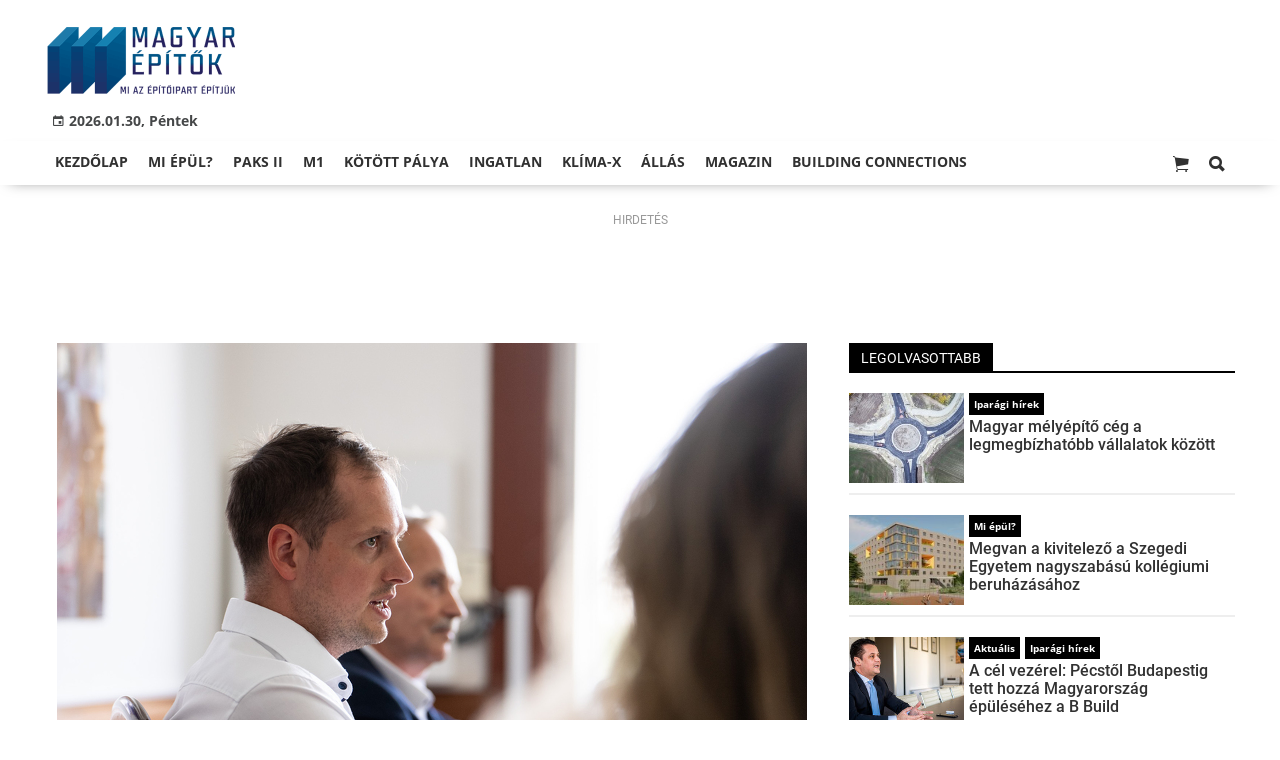

--- FILE ---
content_type: text/html;charset=UTF-8
request_url: https://magyarepitok.hu/iparagi-hirek/2023/06/kincses-petert-ujra-megvalasztottak-elnoknek-az-evosz-mediatagozataban
body_size: 13259
content:
<!DOCTYPE html><html lang="hu"><head><meta http-equiv="Content-Type" content="text/html; charset=utf-8"><meta name="viewport" content="width=device-width,height=device-height,initial-scale=1"><title>Kincses Pétert újra megválasztották elnöknek az ÉVOSZ Médiatagozatában | Magyar Építők</title><meta name="description" content="A tagozat megújult elnökséggel vág neki az újabb ciklusnak, amelyben a vállalatok tudatos külső-belső kommunikációjának fontosságára szeretnék ráirányítani a figyelmet."><meta name="twitter:card" content="summary_large_image"><meta name="twitter:url" content="https://magyarepitok.hu/iparagi-hirek/2023/06/kincses-petert-ujra-megvalasztottak-elnoknek-az-evosz-mediatagozataban"><meta name="twitter:description" content="A tagozat megújult elnökséggel vág neki az újabb ciklusnak, amelyben a vállalatok tudatos külső-belső kommunikációjának fontosságára szeretnék ráirányítani a figyelmet."><meta name="twitter:image:src" content="https://static.regon.hu/ma/2023/06/web__dsc2753.jpg"><meta name="keywords" content="Iparági hírek,ÉVOSZ Médiatagozat,ÉVOSZ,Kincses Péter"><meta name="news_keywords" content="Iparági hírek,ÉVOSZ Médiatagozat,ÉVOSZ,Kincses Péter"><meta name="author" content="BC Zrt."><meta name="robots" content="index, follow"><meta property="og:title" content="Kincses Pétert újra megválasztották elnöknek az ÉVOSZ Médiatagozatában"><meta property="og:image" content="https://static.regon.hu/ma/2023/06/web__dsc2753.jpg"><meta property="og:type" content="article"><meta property="og:url" content="https://magyarepitok.hu/iparagi-hirek/2023/06/kincses-petert-ujra-megvalasztottak-elnoknek-az-evosz-mediatagozataban"><meta property="og:locale" content="hu_HU"><meta property="og:description" content="A tagozat megújult elnökséggel vág neki az újabb ciklusnak, amelyben a vállalatok tudatos külső-belső kommunikációjának fontosságára szeretnék ráirányítani a figyelmet."><link rel="canonical" href="https://magyarepitok.hu/iparagi-hirek/2023/06/kincses-petert-ujra-megvalasztottak-elnoknek-az-evosz-mediatagozataban"><link rel="preload" href="https://static.regon.hu/ma/2023/06/tn4-web__dsc2753.jpg" as="image" fetchpriority="high"><link href="https://static.regon.hu/theme/cache/css/3545591a9adc10acc1abdf43cc2b631f.css" rel="stylesheet" type="text/css"><script type="text/javascript">window._e=[];window._r=function(c){window._e.push(c)};window._fbappid='2390862197818702';</script><link rel="preconnect" href="https://static.regon.hu">
<link rel="dns-prefetch" href="https://server.regon.hu">
<link rel="preload" href="https://static.regon.hu/theme/cache/js/13fd94cebc28f40f67b6227b989b3793.js" as="script">
<link rel="apple-touch-icon" sizes="180x180" href="https://static.regon.hu/favicon/me/apple-touch-icon.png">
<link rel="icon" type="image/png" sizes="32x32" href="https://static.regon.hu/favicon/me/favicon-32x32.png">
<link rel="icon" type="image/png" sizes="16x16" href="https://static.regon.hu/favicon/me/favicon-16x16.png">
<link rel="manifest" href="https://static.regon.hu/favicon/me/manifest.json">
<link rel="mask-icon" href="https://static.regon.hu/favicon/me/safari-pinned-tab.svg" color="#5bbad5">
<link rel="shortcut icon" href="https://static.regon.hu/favicon/me/favicon.ico">
<link rel="copyright" title="Szerzői jogok" href="/szerzoi-jogok">
<link rel="author" title="Impresszum" href="/impresszum">
<link rel="home" title="" href="/">
<link rel="alternate" type="application/rss+xml" title="Magyar Építők" href="https://magyarepitok.hu/rss">
<meta name="msapplication-TileColor" content="#da532c">
<meta name="msapplication-config" content="https://static.regon.hu/favicon/me/browserconfig.xml">
<meta name="theme-color" content="#ffffff">
<meta name="copyright" content="https://magyarepitok.hu/szerzoi-jogok/">
<meta name="msvalidate.01" content="88263985BAB206E718DD62B347A6FA03">
<meta name="p:domain_verify" content="d1a340d0798bf4a2267e5d772964b25c">
<meta property="article:publisher" content="https://www.facebook.com/magyarepitok/">
<meta property="fb:pages" content="858185254269102">
<meta property="fb:app_id" content="2390862197818702">
<script type="text/javascript">
  function setReviveAd(containerId, desktopZoneId, mobileZoneId, width, height, height2) {
    var adUnit = document.getElementById(containerId);
    var adWidth = adUnit.offsetWidth;
    var reviveAd = adUnit.querySelector("ins");
    if (adWidth >= width) {
      reviveAd.setAttribute("data-revive-zoneid", desktopZoneId);
      reviveAd.setAttribute("style", "display:block;height:" + height + "px");
    } else {
      reviveAd.setAttribute("data-revive-zoneid", mobileZoneId);
      reviveAd.setAttribute("style", "display:block;height:" + height2 + "px");
    }
  }
</script>
<script>
  window.OneSignal = window.OneSignal || [];
  OneSignal.push(function() {
    OneSignal.init({
      appId: "9a08c6ee-afbf-4dbc-96c4-31a2b8aa8314",
    });
  });
</script>
<script type="text/javascript">
    (function(c,l,a,r,i,t,y){
        c[a]=c[a]||function(){(c[a].q=c[a].q||[]).push(arguments)};
        t=l.createElement(r);t.async=1;t.src="https://www.clarity.ms/tag/"+i;
        y=l.getElementsByTagName(r)[0];y.parentNode.insertBefore(t,y);
    })(window, document, "clarity", "script", "fnv7j7luwl");
</script></head><body class="newmenu"><div id="fb-root"></div><div class="mobile-m"><nav class="mobile-nav"><i class="ion-close-round m-close" id="m_close"></i><ul class="mobile-nav-ctrl"><li><a class="m-srch-btn ion-search" href="javascript:;" onclick="search.click(document.getElementById('mobile_search'));"></a><input type="search" id="mobile_search" value=""  data-url="https://magyarepitok.hu/kereses" onkeypress="search.keypress(event,this);" placeholder="Keresés..." /></li></ul><ul class="mobile-nav-m-li"><li class=" darkblue"><a href="https://magyarepitok.hu">Kezdőlap</a></li><li class=" green"><a href="https://magyarepitok.hu/mi-epul">Mi épül?</a></li><li class=""><a href="https://magyarepitok.hu/paksII">Paks II</a></li><li class=""><a href="https://magyarepitok.hu/temak/m1-es-autopalya">M1</a></li><li class=""><a href="https://magyarepitok.hu/kotott-palya">Kötött pálya</a></li><li class=""><a href="https://magyarepitok.hu/ingatlan">Ingatlan</a></li><li class=" green"><a href="https://magyarepitok.hu/klima-x">Klíma-X</a></li><li class=""><a href="https://magyarepitok.hu/allas">Állás</a></li><li class=" default hasSub"><a href="">Magazin</a><div class="tbl"><div class="tbl-cell"><i class="ion-arrow-down-b"></i></div></div><ul class="sub "><li class=" default"><a href="https://magyarepitok.hu/aktualis-szam">Aktuális szám</a></li><li class=" default"><a href="https://magyarepitok.hu/regebbi-szamok">Régebbi számok</a></li><li class=" default"><a href="https://magyarepitok.hu/elofizetes">Előfizetés</a></li></ul></li><li class=""><a href="https://buildingconnections.eu">Building Connections</a></li></ul></nav></div><div class="row col-10 header-cnt  mq-9-disp-no"><div class="mw1200 col-10 base-cnt"><div class="col-10 header"><div class="col-10 mq-9-col-5 head-info"><div class="logo mq-9-pad-0" style="background-image: url('https://static.regon.hu/theme/default/img/magyar epitok_200_3.png');cursor:pointer;" onclick="document.location.href='https://magyarepitok.hu';" style="cursor:pointer;"></div><div class="header-ad">
</div><div class="col-10" style=""><span style="padding: 5px 8px;color: #454748;font-weight:bold;"><i class="ion-android-calendar" style="margin-right: 5px;"></i>2026.01.30, Péntek</span></div></div></div></div></div><div class="col-10 main-menu-wrapper" id="menu-container"><div class="row col-10 main-menu-cnt" id="main-menu"><div class="mw1200 col-10 base-cnt"><div class="col-10 mq-9-col-10 main-menu"><nav><ul class="main mq-9-disp-no"><li class="menu-logo"><div class="logo mq-9-pad-0" style="background-image: url('https://static.regon.hu/theme/default/img/magyar epitok_200_3.png');cursor:pointer;" onclick="document.location.href='https://magyarepitok.hu';"></div></li><li class=" darkblue"><a href="https://magyarepitok.hu">Kezdőlap</a></li><li class=" green"><a href="https://magyarepitok.hu/mi-epul">Mi épül?</a></li><li class=""><a href="https://magyarepitok.hu/paksII">Paks II</a></li><li class=""><a href="https://magyarepitok.hu/temak/m1-es-autopalya">M1</a></li><li class=""><a href="https://magyarepitok.hu/kotott-palya">Kötött pálya</a></li><li class=""><a href="https://magyarepitok.hu/ingatlan">Ingatlan</a></li><li class=" green"><a href="https://magyarepitok.hu/klima-x">Klíma-X</a></li><li class=""><a href="https://magyarepitok.hu/allas">Állás</a></li><li class=" default"><a href="">Magazin</a><ul class="sub"><li class=" default"><a href="https://magyarepitok.hu/aktualis-szam">Aktuális szám</a></li><li class=" default"><a href="https://magyarepitok.hu/regebbi-szamok">Régebbi számok</a></li><li class=" default"><a href="https://magyarepitok.hu/elofizetes">Előfizetés</a></li></ul></li><li class=""><a href="https://buildingconnections.eu">Building Connections</a></li><li class="srch-top-btn"><a id="srch-btn" class="srch-btn ion-search" href="javascript:;"></a><ul class="srch-sub"><li class="menu-srch"><input type="text" placeholder="Keresés..." name="search_str" data-url="https://magyarepitok.hu/kereses" onkeypress="search.keypress(event,this);"></li></ul></li><li class="cart-btn"><a class="srch-btn ion-ios-cart" href="https://magyarepitok.hu/webshop/cart" target="_self" title="Kosár" id="cart_menu_indicator"><i></i></a></li></ul><ul class="main mobile-start mq-9-disp-block"><li class="logo-li"><div class="logo mq-9-pad-0" style="background-image: url('https://static.regon.hu/theme/default/img/magyar epitok_200_3.png');cursor:pointer;" onclick="document.location.href='https://magyarepitok.hu';" style="cursor:pointer;"></div></li><li class="button-li"><i class="ion-navicon-round mobile-show"></i></li><li class="cart-mobile-btn mar-r-10"><a href="/webshop/cart" target="_self" title="Kosár" id="cart_menu_indicator_mobile"><i class="ion-ios-cart"><i></i></i></a></li></ul></nav></div></div></div></div><div class="body-m-overlay"></div><div class="row body-cnt"><div class="row col-10"><div class="mw1200 col-10 base-cnt"><div class="col-10 mq-9-col-10"><div class="category-section bless ad row"><div class="col-10 news-cat ad center mq-6-pad-r-10"><h3 class="section-title">Hirdetés</h3></div><div class="col-10" style="text-align:center;"><div id="revive-responsive-top9" style="display: block; text-align: center; min-height: 70px;">
<script async src="//adserver.regon.hu/www/delivery/asyncjs.php"></script>
<script type="text/javascript">
 
    adUnit   = document.getElementById("revive-responsive-top9");
    adWidth  = adUnit.offsetWidth;
 
    if ( adWidth >= 620) {
       adUnit.innerHTML = '<div id="revive-responsive-height" style="display: block; text-align: center; height: 70px;"><ins data-revive-zoneid="285" data-revive-id="7ecd96835dc04f5846e668665828fd7b"></ins></div>';
    } else {
      adUnit.innerHTML = '<div id="revive-responsive-height" style="display: block; text-align: center; height: 120px;"><ins data-revive-zoneid="286" data-revive-id="7ecd96835dc04f5846e668665828fd7b"></ins></div>';
    } 
   
  </script></div>
</div></div></div></div></div><div class="row col-10 parallax" id="content_p_1"><div class="mw1200 col-10 base-cnt mq-9-col-10-no-pad"><div class="col-65 mq-9-col-10" id="content_m_1"><div class="col-10"><div class="pad-t-20 pad-b-10 mq-9-col-10-no-pad news-content-cnt col-10"><div class="nobanner-cnt"><style>.headimg-wrapper {--width: 750;--height: 501;--aspectratio: calc(var(--height) / var(--width));--realheight: calc(0px + (100vw - 10px) * var(--aspectratio));--defaultheight: 501px;height: calc(var(--defaultheight) + 30px);}.headimg-wrapper img {width: 100%;max-width: 750px;max-height: 501px;}@media screen and (max-width: 750px) {.headimg-wrapper { height: calc(var(--realheight) + 30px); }}</style><div class="col-10 headimg-wrapper"><figure class="image" style="text-align:center;" data-hv="headline3_2"><center><img src="https://static.regon.hu/ma/2023/06/tn4-web__dsc2753.jpg" alt="Kincses Pétert újra megválasztották elnöknek az ÉVOSZ Médiatagozatában" title="Kincses Pétert újra megválasztották elnöknek az ÉVOSZ Médiatagozatában" width="100%" height="501px"></center><figcaption><em>Fotók: Marosi László/magyarepitok.hu</em></figcaption></figure></div><div class="taglist-cnt taglist-head col-10"><div class="ncat-tag-cnt"><a href="https://magyarepitok.hu/iparagi-hirek"><i class="ncat-tag">Iparági hírek</i></a><a href="https://magyarepitok.hu/temak/evosz-mediatagozat"><i class="ncat-tag">ÉVOSZ Médiatagozat</i></a><a href="https://magyarepitok.hu/temak/evosz"><i class="ncat-tag">ÉVOSZ</i></a><a href="https://magyarepitok.hu/temak/kincses-peter"><i class="ncat-tag">Kincses Péter</i></a></div></div><h1>Kincses Pétert újra megválasztották elnöknek az ÉVOSZ Médiatagozatában</h1><div class="created-cnt"><p class="creator">magyarepitok.hu</p><p class="date">2023.06.26. 10:01 - <a href="https://magyarepitok.hu/impresszum" class="creator fright"><span class="creator" style="margin-left:5px;">Hegedűs Gergely</span></a></p></div></div><div class="col-10 social-box social-head pad-b-5 mq-9-col-10-pad-not-important mq-9-pad-t-15"><div class="col-10 a2a_kit a2a_kit_size_32 a2a_default_style"><div align="left" class="addthis_inline_share_toolbox" style="float:left;"></div><div class="fright mar-t-10"><div class="fb-like" data-href="https://magyarepitok.hu/iparagi-hirek/2023/06/kincses-petert-ujra-megvalasztottak-elnoknek-az-evosz-mediatagozataban" data-layout="button_count" data-action="like" data-show-faces="false" data-share="false"></div></div></div></div><div class="news-content mq-9-col-10"><p><b>A tagozat megújult elnökséggel vág neki az újabb ciklusnak, amelyben a vállalatok tudatos külső-belső kommunikációjának fontosságára szeretnék ráirányítani a figyelmet.</b></p></div></div></div><div class="category-section bless row"><div class="col-10" style="text-align:center;"><style>
  .ad-responsive-large {
    display: block;
    width: 640px;
    height: 360px;
    margin: 0 auto;
  }

  @media (max-width: 480px) {
    .ad-responsive-large {
      width: 300px !important;
      height: 250px !important;
    }
  }
</style>
<div style="background:#ebebeb; display:inline-block; padding:25px 25px 3px 25px; text-align:center; margin:0 auto; box-sizing:border-box;">
  <ins class="adsbygoogle ad-responsive-large"
       data-ad-client="ca-pub-6797584215514202"
       data-ad-slot="9334264738"></ins>
  <script>
    (adsbygoogle = window.adsbygoogle || []).push({});
  </script>
  <h3 style="margin:5px 0 0 0; font-size:11px; color:#999; text-transform:lowercase; letter-spacing:0.5px;">
    hirdetés
  </h3>
</div>
</div></div><div class="news-content mq-9-col-10" style="margin-bottom:20px;"><p>Az Építési Vállalkozók Országos Szakszövetségének június 22-i&nbsp;tisztújító közgyűlésén újabb 4 évre Kincses Pétert, a Magyar Építők oldalt működtető Regon Média Zrt. értékesítési vezetőjét választották meg a Médiatagozat&nbsp;elnökének.</p>
<p style="text-align:center"><a href="javascript:;" onclick="if(window.hasOwnProperty('_G')){window._G.openGallery();}"><img alt="" height="501" src="https://static.regon.hu/theme/default/img/1x1.jpg" width="750" data-original="https://static.regon.hu/ma/2023/06/tn4-web__dsc2729.jpg" class="lazy"/></a></p>
<p>Az eseményen elhangzottak szerint a tagozat&nbsp;megújult elnökséggel vág neki az újabb ciklusnak, az alábbi összetételben:</p>
<ul>

<li>Almási Krisztina, MARKET Építő Zrt.,</li>

<li>Bene János, Generatív Kft.,</li>

<li>Máté Klára, Magyar Építéstechnika (Horizont Global Kft.),</li>

<li>Nagy Richárd, Masterplast Nyrt.,</li>

<li>Sándor Viktória, ÉMI Nonprofit Kft.,</li>

<li>Sziklai Viktória, STRABAG,</li>

<li>Torma Szabolcs, Merkbau Zrt.,&nbsp;</li>

<li>Tóth-Major Tímea, VIV Zrt.,</li>

<li>Tóth-Márkus Zsófia, CÉH zRt.,&nbsp;</li>

<li>Vámosi Attila, DVM Group,</li>

<li>Vermes Bella, HE-DO Kft.</li>
</ul>
<p>Ezenkívül a&nbsp;tagok és állandó meghívottak is részt fognak venni a munkában. Ennek megfelelően&nbsp;Pécsi Norbert Sándor, a Magyar Közút kommunikációs vezetője, illetve a PEERS Communication Kft. tulajdonosa is dolgozik a tagozatban állandó meghívottként.</p>
<h2><br />
A jó példák bemutatását a Városliget stratégiájával kezdték</h2>
<p>Az újraválasztott elnök a céljairól beszélve elárulta,&nbsp;a Médiatagozat a jövőben még nagyobb hangsúlyt fog fektetni az egyre nagyobb érdeklődéssel kísért&nbsp;Spakli21 podcastra.</p>
<blockquote>
<p><big>"További célunk, hogy a&nbsp;magyar és a nemzetközi gazdasági helyzetre való tekintettel kommunikációs kompetenciáikat fejlesztő tréningeket indítsunk&nbsp;a cégek vezetői részére, hiszen ebben a környezetben minden szinten maximumot kell tudni nyújtani az ágazatban."</big></p>
</blockquote>
<div style="text-align:center">
<figure class="image" style="display:inline-block"><a href="javascript:;"><img alt="" height="562" src="https://static.regon.hu/theme/default/img/1x1.jpg" width="375" data-original="https://static.regon.hu/ma/2023/06/tn4-web__dsc2740-2.jpg" class="lazy"/></a>
<figcaption>Kincses Péter</figcaption>
</figure>
</div>
<p>Külön kitért arra is, hogy számos előadást szerveznek majd, hogy ráirányítsák&nbsp;a figyelmet a vállalatok tudatos külső-belső kommunikációjának fontosságára, illetve mikéntjére.&nbsp;"Ezt a sorozatot olyan jó példák bemutatásával kezdjük, mint amit&nbsp;a Városliget projektjeivel kapcsolatban tapasztalhattunk az elmúlt években."</p>
<p>Kincses Péter szavainak megfelelően a Médiatagozat közgyűlésének egyik programpontjaként Dr. Kurcz Adrienne, a Városliget Zrt.&nbsp;kommunikációs igazgatója&nbsp;a Városliget Zrt. pozitív kommunikációs stratégiájáról tartott előadást.</p>
<div class="col-10 mq-9-pad-t-5 mq-9-pad-b-5"><div class="col-10 news-cat"><h3 class="section-title">Galéria</h3></div><section class="gallery" id="lightgallery"><div class="gallery-item" data-src="https://static.regon.hu/ma/2023/06/web__dsc2703.jpg" data-lg-size="2048-1368" ><img class="gallery-thumb sk-gl-item lazy" src="https://static.regon.hu/ma/2023/06/tn-web__dsc2703.jpg" data-src="https://static.regon.hu/ma/2023/06/web__dsc2703.jpg" loading="lazy" data-thumb="https://static.regon.hu/ma/2023/06/tn-web__dsc2703.jpg" alt=""></div><div class="gallery-item" data-src="https://static.regon.hu/ma/2023/06/web__dsc2706.jpg" data-lg-size="2048-1368" ><img class="gallery-thumb sk-gl-item lazy" src="https://static.regon.hu/ma/2023/06/tn-web__dsc2706.jpg" data-src="https://static.regon.hu/ma/2023/06/web__dsc2706.jpg" loading="lazy" data-thumb="https://static.regon.hu/ma/2023/06/tn-web__dsc2706.jpg" alt=""></div><div class="gallery-item" data-src="https://static.regon.hu/ma/2023/06/web__dsc2721.jpg" data-lg-size="2048-1368" ><img class="gallery-thumb sk-gl-item lazy" src="https://static.regon.hu/ma/2023/06/tn-web__dsc2721.jpg" data-src="https://static.regon.hu/ma/2023/06/web__dsc2721.jpg" loading="lazy" data-thumb="https://static.regon.hu/ma/2023/06/tn-web__dsc2721.jpg" alt=""></div><div class="gallery-item" data-src="https://static.regon.hu/ma/2023/06/web__dsc2725.jpg" data-lg-size="2048-1368" ><img class="gallery-thumb sk-gl-item lazy" src="https://static.regon.hu/ma/2023/06/tn-web__dsc2725.jpg" data-src="https://static.regon.hu/ma/2023/06/web__dsc2725.jpg" loading="lazy" data-thumb="https://static.regon.hu/ma/2023/06/tn-web__dsc2725.jpg" alt=""></div><div class="gallery-item" data-src="https://static.regon.hu/ma/2023/06/web__dsc2727.jpg" data-lg-size="2048-1368" ><img class="gallery-thumb sk-gl-item lazy" src="https://static.regon.hu/ma/2023/06/tn-web__dsc2727.jpg" data-src="https://static.regon.hu/ma/2023/06/web__dsc2727.jpg" loading="lazy" data-thumb="https://static.regon.hu/ma/2023/06/tn-web__dsc2727.jpg" alt=""></div><div class="gallery-item" data-src="https://static.regon.hu/ma/2023/06/web__dsc2729.jpg" data-lg-size="2048-1368" ><img class="gallery-thumb sk-gl-item lazy" src="https://static.regon.hu/ma/2023/06/tn-web__dsc2729.jpg" data-src="https://static.regon.hu/ma/2023/06/web__dsc2729.jpg" loading="lazy" data-thumb="https://static.regon.hu/ma/2023/06/tn-web__dsc2729.jpg" alt=""></div><div class="gallery-item" data-src="https://static.regon.hu/ma/2023/06/web__dsc2735.jpg" data-lg-size="2048-1368" ><img class="gallery-thumb sk-gl-item lazy" src="https://static.regon.hu/ma/2023/06/tn-web__dsc2735.jpg" data-src="https://static.regon.hu/ma/2023/06/web__dsc2735.jpg" loading="lazy" data-thumb="https://static.regon.hu/ma/2023/06/tn-web__dsc2735.jpg" alt=""></div><div class="gallery-item" data-src="https://static.regon.hu/ma/2023/06/web__dsc2738.jpg" data-lg-size="2048-1368" ><img class="gallery-thumb sk-gl-item lazy" src="https://static.regon.hu/ma/2023/06/tn-web__dsc2738.jpg" data-src="https://static.regon.hu/ma/2023/06/web__dsc2738.jpg" loading="lazy" data-thumb="https://static.regon.hu/ma/2023/06/tn-web__dsc2738.jpg" alt=""></div><div class="gallery-item" data-src="https://static.regon.hu/ma/2023/06/web__dsc2740.jpg" data-lg-size="2048-1368" ><img class="gallery-thumb sk-gl-item lazy" src="https://static.regon.hu/ma/2023/06/tn-web__dsc2740.jpg" data-src="https://static.regon.hu/ma/2023/06/web__dsc2740.jpg" loading="lazy" data-thumb="https://static.regon.hu/ma/2023/06/tn-web__dsc2740.jpg" alt=""></div><div class="gallery-item" data-src="https://static.regon.hu/ma/2023/06/web__dsc2743.jpg" data-lg-size="2048-1368" ><img class="gallery-thumb sk-gl-item lazy" src="https://static.regon.hu/ma/2023/06/tn-web__dsc2743.jpg" data-src="https://static.regon.hu/ma/2023/06/web__dsc2743.jpg" loading="lazy" data-thumb="https://static.regon.hu/ma/2023/06/tn-web__dsc2743.jpg" alt=""></div><div class="gallery-item" data-src="https://static.regon.hu/ma/2023/06/web__dsc2746.jpg" data-lg-size="2048-1368" ><img class="gallery-thumb sk-gl-item lazy" src="https://static.regon.hu/ma/2023/06/tn-web__dsc2746.jpg" data-src="https://static.regon.hu/ma/2023/06/web__dsc2746.jpg" loading="lazy" data-thumb="https://static.regon.hu/ma/2023/06/tn-web__dsc2746.jpg" alt=""></div><div class="gallery-item" data-src="https://static.regon.hu/ma/2023/06/web__dsc2750.jpg" data-lg-size="2048-1368" ><img class="gallery-thumb sk-gl-item lazy" src="https://static.regon.hu/ma/2023/06/tn-web__dsc2750.jpg" data-src="https://static.regon.hu/ma/2023/06/web__dsc2750.jpg" loading="lazy" data-thumb="https://static.regon.hu/ma/2023/06/tn-web__dsc2750.jpg" alt=""></div><div class="gallery-item" data-src="https://static.regon.hu/ma/2023/06/web__dsc2753.jpg" data-lg-size="2048-1368" ><img class="gallery-thumb sk-gl-item lazy" src="https://static.regon.hu/ma/2023/06/tn-web__dsc2753.jpg" data-src="https://static.regon.hu/ma/2023/06/web__dsc2753.jpg" loading="lazy" data-thumb="https://static.regon.hu/ma/2023/06/tn-web__dsc2753.jpg" alt=""></div><div class="gallery-item" data-src="https://static.regon.hu/ma/2023/06/web__dsc2760.jpg" data-lg-size="2048-1368" ><img class="gallery-thumb sk-gl-item lazy" src="https://static.regon.hu/ma/2023/06/tn-web__dsc2760.jpg" data-src="https://static.regon.hu/ma/2023/06/web__dsc2760.jpg" loading="lazy" data-thumb="https://static.regon.hu/ma/2023/06/tn-web__dsc2760.jpg" alt=""></div><div class="gallery-item" data-src="https://static.regon.hu/ma/2023/06/web__dsc2764.jpg" data-lg-size="2048-1368" ><img class="gallery-thumb sk-gl-item lazy" src="https://static.regon.hu/ma/2023/06/tn-web__dsc2764.jpg" data-src="https://static.regon.hu/ma/2023/06/web__dsc2764.jpg" loading="lazy" data-thumb="https://static.regon.hu/ma/2023/06/tn-web__dsc2764.jpg" alt=""></div><div class="gallery-item" data-src="https://static.regon.hu/ma/2023/06/web__dsc2771.jpg" data-lg-size="2048-1368" ><img class="gallery-thumb sk-gl-item lazy" src="https://static.regon.hu/ma/2023/06/tn-web__dsc2771.jpg" data-src="https://static.regon.hu/ma/2023/06/web__dsc2771.jpg" loading="lazy" data-thumb="https://static.regon.hu/ma/2023/06/tn-web__dsc2771.jpg" alt=""></div><div class="gallery-item" data-src="https://static.regon.hu/ma/2023/06/web__dsc2772.jpg" data-lg-size="2048-1368" ><img class="gallery-thumb sk-gl-item lazy" src="https://static.regon.hu/ma/2023/06/tn-web__dsc2772.jpg" data-src="https://static.regon.hu/ma/2023/06/web__dsc2772.jpg" loading="lazy" data-thumb="https://static.regon.hu/ma/2023/06/tn-web__dsc2772.jpg" alt=""></div><div class="gallery-item" data-src="https://static.regon.hu/ma/2023/06/web__dsc2773.jpg" data-lg-size="2048-1368" ><img class="gallery-thumb sk-gl-item lazy" src="https://static.regon.hu/ma/2023/06/tn-web__dsc2773.jpg" data-src="https://static.regon.hu/ma/2023/06/web__dsc2773.jpg" loading="lazy" data-thumb="https://static.regon.hu/ma/2023/06/tn-web__dsc2773.jpg" alt=""></div><div class="gallery-item" data-src="https://static.regon.hu/ma/2023/06/web__dsc2779.jpg" data-lg-size="2048-1368" ><img class="gallery-thumb sk-gl-item lazy" src="https://static.regon.hu/ma/2023/06/tn-web__dsc2779.jpg" data-src="https://static.regon.hu/ma/2023/06/web__dsc2779.jpg" loading="lazy" data-thumb="https://static.regon.hu/ma/2023/06/tn-web__dsc2779.jpg" alt=""></div><div class="gallery-item" data-src="https://static.regon.hu/ma/2023/06/web__dsc2781.jpg" data-lg-size="2048-1368" ><img class="gallery-thumb sk-gl-item lazy" src="https://static.regon.hu/ma/2023/06/tn-web__dsc2781.jpg" data-src="https://static.regon.hu/ma/2023/06/web__dsc2781.jpg" loading="lazy" data-thumb="https://static.regon.hu/ma/2023/06/tn-web__dsc2781.jpg" alt=""></div><div class="gallery-item" data-src="https://static.regon.hu/ma/2023/06/web__dsc2790.jpg" data-lg-size="2048-1368" ><img class="gallery-thumb sk-gl-item lazy" src="https://static.regon.hu/ma/2023/06/tn-web__dsc2790.jpg" data-src="https://static.regon.hu/ma/2023/06/web__dsc2790.jpg" loading="lazy" data-thumb="https://static.regon.hu/ma/2023/06/tn-web__dsc2790.jpg" alt=""></div><div class="gallery-item" data-src="https://static.regon.hu/ma/2023/06/web__dsc2797.jpg" data-lg-size="2048-1368" ><img class="gallery-thumb sk-gl-item lazy" src="https://static.regon.hu/ma/2023/06/tn-web__dsc2797.jpg" data-src="https://static.regon.hu/ma/2023/06/web__dsc2797.jpg" loading="lazy" data-thumb="https://static.regon.hu/ma/2023/06/tn-web__dsc2797.jpg" alt=""></div><div class="gallery-item" data-src="https://static.regon.hu/ma/2023/06/web__dsc2802.jpg" data-lg-size="2048-1368" ><img class="gallery-thumb sk-gl-item lazy" src="https://static.regon.hu/ma/2023/06/tn-web__dsc2802.jpg" data-src="https://static.regon.hu/ma/2023/06/web__dsc2802.jpg" loading="lazy" data-thumb="https://static.regon.hu/ma/2023/06/tn-web__dsc2802.jpg" alt=""></div><div class="gallery-item" data-src="https://static.regon.hu/ma/2023/06/web__dsc2814.jpg" data-lg-size="2048-1368" ><img class="gallery-thumb sk-gl-item lazy" src="https://static.regon.hu/ma/2023/06/tn-web__dsc2814.jpg" data-src="https://static.regon.hu/ma/2023/06/web__dsc2814.jpg" loading="lazy" data-thumb="https://static.regon.hu/ma/2023/06/tn-web__dsc2814.jpg" alt=""></div><div class="gallery-item" data-src="https://static.regon.hu/ma/2023/06/web__dsc2818.jpg" data-lg-size="2048-1368" ><img class="gallery-thumb sk-gl-item lazy" src="https://static.regon.hu/ma/2023/06/tn-web__dsc2818.jpg" data-src="https://static.regon.hu/ma/2023/06/web__dsc2818.jpg" loading="lazy" data-thumb="https://static.regon.hu/ma/2023/06/tn-web__dsc2818.jpg" alt=""></div><div class="gallery-item" data-src="https://static.regon.hu/ma/2023/06/web__dsc2835.jpg" data-lg-size="2048-1368" ><img class="gallery-thumb sk-gl-item lazy" src="https://static.regon.hu/ma/2023/06/tn-web__dsc2835.jpg" data-src="https://static.regon.hu/ma/2023/06/web__dsc2835.jpg" loading="lazy" data-thumb="https://static.regon.hu/ma/2023/06/tn-web__dsc2835.jpg" alt=""></div><div class="gallery-item" data-src="https://static.regon.hu/ma/2023/06/web__dsc2845.jpg" data-lg-size="1368-2048" ><img class="gallery-thumb sk-gl-item lazy" src="https://static.regon.hu/ma/2023/06/tn-web__dsc2845.jpg" data-src="https://static.regon.hu/ma/2023/06/web__dsc2845.jpg" loading="lazy" data-thumb="https://static.regon.hu/ma/2023/06/tn-web__dsc2845.jpg" alt=""></div><div class="gallery-item" data-src="https://static.regon.hu/ma/2023/06/web__dsc2848.jpg" data-lg-size="2048-1368" ><img class="gallery-thumb sk-gl-item lazy" src="https://static.regon.hu/ma/2023/06/tn-web__dsc2848.jpg" data-src="https://static.regon.hu/ma/2023/06/web__dsc2848.jpg" loading="lazy" data-thumb="https://static.regon.hu/ma/2023/06/tn-web__dsc2848.jpg" alt=""></div><div class="gallery-item" data-src="https://static.regon.hu/ma/2023/06/web__dsc2850.jpg" data-lg-size="2048-1368" ><img class="gallery-thumb sk-gl-item lazy" src="https://static.regon.hu/ma/2023/06/tn-web__dsc2850.jpg" data-src="https://static.regon.hu/ma/2023/06/web__dsc2850.jpg" loading="lazy" data-thumb="https://static.regon.hu/ma/2023/06/tn-web__dsc2850.jpg" alt=""></div><div class="gallery-item" data-src="https://static.regon.hu/ma/2023/06/web__dsc2857.jpg" data-lg-size="2048-1368" ><img class="gallery-thumb sk-gl-item lazy" src="https://static.regon.hu/ma/2023/06/tn-web__dsc2857.jpg" data-src="https://static.regon.hu/ma/2023/06/web__dsc2857.jpg" loading="lazy" data-thumb="https://static.regon.hu/ma/2023/06/tn-web__dsc2857.jpg" alt=""></div><div class="gallery-item" data-src="https://static.regon.hu/ma/2023/06/web__dsc2864.jpg" data-lg-size="1368-2048" ><img class="gallery-thumb sk-gl-item lazy" src="https://static.regon.hu/ma/2023/06/tn-web__dsc2864.jpg" data-src="https://static.regon.hu/ma/2023/06/web__dsc2864.jpg" loading="lazy" data-thumb="https://static.regon.hu/ma/2023/06/tn-web__dsc2864.jpg" alt=""></div><div class="gallery-item" data-src="https://static.regon.hu/ma/2023/06/web__dsc2867.jpg" data-lg-size="2048-1368" ><img class="gallery-thumb sk-gl-item lazy" src="https://static.regon.hu/ma/2023/06/tn-web__dsc2867.jpg" data-src="https://static.regon.hu/ma/2023/06/web__dsc2867.jpg" loading="lazy" data-thumb="https://static.regon.hu/ma/2023/06/tn-web__dsc2867.jpg" alt=""></div><div class="gallery-item" data-src="https://static.regon.hu/ma/2023/06/web__dsc2871.jpg" data-lg-size="2048-1368" ><img class="gallery-thumb sk-gl-item lazy" src="https://static.regon.hu/ma/2023/06/tn-web__dsc2871.jpg" data-src="https://static.regon.hu/ma/2023/06/web__dsc2871.jpg" loading="lazy" data-thumb="https://static.regon.hu/ma/2023/06/tn-web__dsc2871.jpg" alt=""></div><div class="gallery-item" data-src="https://static.regon.hu/ma/2023/06/web__dsc2873.jpg" data-lg-size="2048-1368" ><img class="gallery-thumb sk-gl-item lazy" src="https://static.regon.hu/ma/2023/06/tn-web__dsc2873.jpg" data-src="https://static.regon.hu/ma/2023/06/web__dsc2873.jpg" loading="lazy" data-thumb="https://static.regon.hu/ma/2023/06/tn-web__dsc2873.jpg" alt=""></div><div class="gallery-item" data-src="https://static.regon.hu/ma/2023/06/web__dsc2875.jpg" data-lg-size="1368-2048" ><img class="gallery-thumb sk-gl-item lazy" src="https://static.regon.hu/ma/2023/06/tn-web__dsc2875.jpg" data-src="https://static.regon.hu/ma/2023/06/web__dsc2875.jpg" loading="lazy" data-thumb="https://static.regon.hu/ma/2023/06/tn-web__dsc2875.jpg" alt=""></div><div class="gallery-item" data-src="https://static.regon.hu/ma/2023/06/web__dsc2885.jpg" data-lg-size="2048-1368" ><img class="gallery-thumb sk-gl-item lazy" src="https://static.regon.hu/ma/2023/06/tn-web__dsc2885.jpg" data-src="https://static.regon.hu/ma/2023/06/web__dsc2885.jpg" loading="lazy" data-thumb="https://static.regon.hu/ma/2023/06/tn-web__dsc2885.jpg" alt=""></div><div class="gallery-item" data-src="https://static.regon.hu/ma/2023/06/web__dsc2889.jpg" data-lg-size="2048-1368" ><img class="gallery-thumb sk-gl-item lazy" src="https://static.regon.hu/ma/2023/06/tn-web__dsc2889.jpg" data-src="https://static.regon.hu/ma/2023/06/web__dsc2889.jpg" loading="lazy" data-thumb="https://static.regon.hu/ma/2023/06/tn-web__dsc2889.jpg" alt=""></div><div class="gallery-item" data-src="https://static.regon.hu/ma/2023/06/web__dsc2897.jpg" data-lg-size="2048-1368" ><img class="gallery-thumb sk-gl-item lazy" src="https://static.regon.hu/ma/2023/06/tn-web__dsc2897.jpg" data-src="https://static.regon.hu/ma/2023/06/web__dsc2897.jpg" loading="lazy" data-thumb="https://static.regon.hu/ma/2023/06/tn-web__dsc2897.jpg" alt=""></div><div class="gallery-item" data-src="https://static.regon.hu/ma/2023/06/web__dsc2905.jpg" data-lg-size="1368-2048" ><img class="gallery-thumb sk-gl-item lazy" src="https://static.regon.hu/ma/2023/06/tn-web__dsc2905.jpg" data-src="https://static.regon.hu/ma/2023/06/web__dsc2905.jpg" loading="lazy" data-thumb="https://static.regon.hu/ma/2023/06/tn-web__dsc2905.jpg" alt=""></div><div class="gallery-item" data-src="https://static.regon.hu/ma/2023/06/web__dsc2909.jpg" data-lg-size="1368-2048" ><img class="gallery-thumb sk-gl-item lazy" src="https://static.regon.hu/ma/2023/06/tn-web__dsc2909.jpg" data-src="https://static.regon.hu/ma/2023/06/web__dsc2909.jpg" loading="lazy" data-thumb="https://static.regon.hu/ma/2023/06/tn-web__dsc2909.jpg" alt=""></div><div class="gallery-item" data-src="https://static.regon.hu/ma/2023/06/web__dsc2919.jpg" data-lg-size="2048-1368" ><img class="gallery-thumb sk-gl-item lazy" src="https://static.regon.hu/ma/2023/06/tn-web__dsc2919.jpg" data-src="https://static.regon.hu/ma/2023/06/web__dsc2919.jpg" loading="lazy" data-thumb="https://static.regon.hu/ma/2023/06/tn-web__dsc2919.jpg" alt=""></div><div class="gallery-item" data-src="https://static.regon.hu/ma/2023/06/web__dsc2924.jpg" data-lg-size="2048-1368" ><img class="gallery-thumb sk-gl-item lazy" src="https://static.regon.hu/ma/2023/06/tn-web__dsc2924.jpg" data-src="https://static.regon.hu/ma/2023/06/web__dsc2924.jpg" loading="lazy" data-thumb="https://static.regon.hu/ma/2023/06/tn-web__dsc2924.jpg" alt=""></div><div class="gallery-item" data-src="https://static.regon.hu/ma/2023/06/web__dsc2927.jpg" data-lg-size="2048-1368" ><img class="gallery-thumb sk-gl-item lazy" src="https://static.regon.hu/ma/2023/06/tn-web__dsc2927.jpg" data-src="https://static.regon.hu/ma/2023/06/web__dsc2927.jpg" loading="lazy" data-thumb="https://static.regon.hu/ma/2023/06/tn-web__dsc2927.jpg" alt=""></div><div class="gallery-item" data-src="https://static.regon.hu/ma/2023/06/web__dsc2931.jpg" data-lg-size="2048-1368" ><img class="gallery-thumb sk-gl-item lazy" src="https://static.regon.hu/ma/2023/06/tn-web__dsc2931.jpg" data-src="https://static.regon.hu/ma/2023/06/web__dsc2931.jpg" loading="lazy" data-thumb="https://static.regon.hu/ma/2023/06/tn-web__dsc2931.jpg" alt=""></div><div class="gallery-item" data-src="https://static.regon.hu/ma/2023/06/web__dsc2938.jpg" data-lg-size="2048-1368" ><img class="gallery-thumb sk-gl-item lazy" src="https://static.regon.hu/ma/2023/06/tn-web__dsc2938.jpg" data-src="https://static.regon.hu/ma/2023/06/web__dsc2938.jpg" loading="lazy" data-thumb="https://static.regon.hu/ma/2023/06/tn-web__dsc2938.jpg" alt=""></div><div class="gallery-item" data-src="https://static.regon.hu/ma/2023/06/web__dsc2940.jpg" data-lg-size="2048-1368" ><img class="gallery-thumb sk-gl-item lazy" src="https://static.regon.hu/ma/2023/06/tn-web__dsc2940.jpg" data-src="https://static.regon.hu/ma/2023/06/web__dsc2940.jpg" loading="lazy" data-thumb="https://static.regon.hu/ma/2023/06/tn-web__dsc2940.jpg" alt=""></div><div class="gallery-item" data-src="https://static.regon.hu/ma/2023/06/web__dsc2942.jpg" data-lg-size="2048-1368" ><img class="gallery-thumb sk-gl-item lazy" src="https://static.regon.hu/ma/2023/06/tn-web__dsc2942.jpg" data-src="https://static.regon.hu/ma/2023/06/web__dsc2942.jpg" loading="lazy" data-thumb="https://static.regon.hu/ma/2023/06/tn-web__dsc2942.jpg" alt=""></div><div class="gallery-item" data-src="https://static.regon.hu/ma/2023/06/web__dsc2948.jpg" data-lg-size="2048-1368" ><img class="gallery-thumb sk-gl-item lazy" src="https://static.regon.hu/ma/2023/06/tn-web__dsc2948.jpg" data-src="https://static.regon.hu/ma/2023/06/web__dsc2948.jpg" loading="lazy" data-thumb="https://static.regon.hu/ma/2023/06/tn-web__dsc2948.jpg" alt=""></div><div class="gallery-item" data-src="https://static.regon.hu/ma/2023/06/web__dsc2963.jpg" data-lg-size="2048-1368" ><img class="gallery-thumb sk-gl-item lazy" src="https://static.regon.hu/ma/2023/06/tn-web__dsc2963.jpg" data-src="https://static.regon.hu/ma/2023/06/web__dsc2963.jpg" loading="lazy" data-thumb="https://static.regon.hu/ma/2023/06/tn-web__dsc2963.jpg" alt=""></div><div class="gallery-item" data-src="https://static.regon.hu/ma/2023/06/web__dsc2965.jpg" data-lg-size="2048-1368" ><img class="gallery-thumb sk-gl-item lazy" src="https://static.regon.hu/ma/2023/06/tn-web__dsc2965.jpg" data-src="https://static.regon.hu/ma/2023/06/web__dsc2965.jpg" loading="lazy" data-thumb="https://static.regon.hu/ma/2023/06/tn-web__dsc2965.jpg" alt=""></div></section></div><script type="text/javascript" async>let lg,lgPlugin;document.addEventListener("DOMContentLoaded", () => {lg = document.getElementById('lightgallery');lgPlugin = lightGallery(lg, {plugins : [lgZoom],selector: '.gallery-item',controls: true,thumbnail: true,zoomFromOrigin: false,download: false,subHtmlSelectorRelative: true,speed: 500,strings: {closeGallery: 'Galéria bezárása',previousSlide: 'Előző kép',nextSlide: 'Következő kép'},mobileSettings : {controls: true,howCloseIcon: true},zoomPluginStrings: {viewActualSize: 'Méret váltás'}});lg.addEventListener('lgBeforeOpen', () => {document.body.classList.add('lg-on');/*document.documentElement.classList.add('lg-on');*/});lg.addEventListener('lgAfterClose', () => {document.body.classList.remove('lg-on');/*document.documentElement.classList.remove('lg-on');*/});/* GALLERY OPEN OVERRIDE */let galleryOpenEl = document.querySelectorAll('a[onclick*="openGallery"]');for (var i = 0; i < galleryOpenEl.length; i++) {galleryOpenEl[i].setAttribute('onclick', 'lgPlugin.openGallery();');}});</script><div class="taglist-cnt col-10 ad"><div class="col-10 news-cat" style="border-color:#d0d0d0"></div><div class="ncat-tag-cnt"><ahref="https://magyarepitok.hu/iparagi-hirek"><i class="ncat-tag">Iparági hírek</i></a><ahref="https://magyarepitok.hu/temak/evosz-mediatagozat"><i class="ncat-tag">ÉVOSZ Médiatagozat</i></a><ahref="https://magyarepitok.hu/temak/evosz"><i class="ncat-tag">ÉVOSZ</i></a><ahref="https://magyarepitok.hu/temak/kincses-peter"><i class="ncat-tag">Kincses Péter</i></a></div></div></div><script type="application/ld+json">{"@context":"http://schema.org","@type":"NewsArticle","mainEntityOfPage":{"@type":"WebPage","@id":"https://magyarepitok.hu/iparagi-hirek/2023/06/kincses-petert-ujra-megvalasztottak-elnoknek-az-evosz-mediatagozataban"},"headline":"Kincses Pétert újra megválasztották elnöknek az ÉVOSZ Médiatagozatában","image":{"@type":"ImageObject","url":"https://static.regon.hu/ma/2023/06/tn2-web__dsc2753.jpg","width":"590","height":"500"},"datePublished":"2023-06-26T10:01:00+01:00","dateModified":"2023-06-26T13:16:35+01:00","author":{"@type":"Person","name":"Hegedűs Gergely"},"publisher":{"@type":"Organization","name":"BC Zrt.","logo":{"@type":"ImageObject","url":"https://static.regon.hu/theme/default/img/magyar epitok_200_3.png"}},"description":"A tagozat megújult elnökséggel vág neki az újabb ciklusnak, amelyben a vállalatok tudatos külső-belső kommunikációjának fontosságára szeretnék ráirányítani a figyelmet.","sameAs":["https://twitter.com/Magyar_Epitok","https://www.facebook.com/magyarepitok/","https://www.instagram.com/magyarepitok/","https://www.youtube.com/c/Magyar%C3%89p%C3%ADt%C5%91k"]}</script><script>_r(function(){window.FBAsync();});</script><div class="category-section bless row"><div class="col-10" style="text-align:center;"><div class="sharethis-inline-share-buttons" style="height: 32px"></div></div></div><div class="category-section bless row"><div class="col-10" style="text-align:center;"><ins class="adsbygoogle"
     style="display:block"
     data-ad-format="autorelaxed"
     data-ad-client="ca-pub-6797584215514202"
     data-ad-slot="7096706321"></ins>
<script>
     (adsbygoogle = window.adsbygoogle || []).push({});
</script></div></div><style type="text/css">.newsletter-form {width:100%;display: table;margin: 0 auto;padding: 10px;border: 1px solid #DDD;background-color: #F8F8F8;}.newsletter-form .form-item {float: left;width: 100%;padding-bottom: 10px;}.newsletter-form .fi-title {float: left;width: 100%;font-weight: 600;}.newsletter-form input[type="email"],.newsletter-form input[type="text"] {height: 35px;padding: 0px 10px;float: left;width: 100%;}.newsletter-form .fi-radio {float: left;width: 100%;padding-top: 5px;}.newsletter-form .fi-radio-title {float: left;width: calc(100% - 20px);padding-left: 10px;line-height: 20px;}.newsletter-form input[type="radio"] {height: 20px;width: 20px;margin: 0px;float: left;}.newsletter-form button {-webkit-appearance: none;-moz-appearance: none;appearance: none;width: auto;margin: 0 auto;display: table;padding: 10px;border: 1px solid #006bc9;border-radius: 3px;margin-top:15px;cursor: pointer;color: #006bc9;text-transform: uppercase;font-weight: 600;background-color: #FFF;transition: border 0.15s ease-in-out,color 0.15s ease-in-out,background-color 0.15s ease-in-out;}.newsletter-form button:hover {border: 1px solid #FFF;color: #FFF;background-color: #006bc9;}.newsletter-form button:active {}.newsletter-form input[type="checkbox"] {height: 20px;width: 20px;float: left;margin: 0px;}.newsletter-form input[type="checkbox"] ~ .fi-title {width: calc(100% - 20px);padding-left: 10px;pos}.newsletter-form .fi-title a {color:#0067B5;}.newsletter-form .fi-title a:hover{text-decoration:underline;}.newsletter-form .form-item.col-5{width:50%;padding:5px;}@media screen and (max-width: 600px) {.newsletter-form .form-item.col-5{width:100%;padding:5px;}}div.form-item.lastname{display: none;}</style><div class="category-section default row"><div class="col-10 news-cat default center mq-6-pad-r-10"><h3 class="section-title">Hírlevél</h3></div><div class="sidebar-ad nwl_sub"><form type="post" action="https://magyarepitok.hu/hirlevel" onsubmit="return false;" class="newsletter-form" id="nwl_form_side2" name="nwl_form_side" onsubmit="return false;"><div class="form-item col-5"><span class="fi-title">Név</span><input type="text" name="name" placeholder="Az Ön neve" required></div><div class="form-item col-5 lastname"><span class="fi-title">Utónév</span><input type="text" name="lastname" placeholder="Az Ön neve"></div><div class="form-item col-5"><span class="fi-title">E-mail cím</span><input type="email" name="email" placeholder="minta@email.hu" required name=""></div><div class="form-item pad-5"><input type="checkbox" name="accept" value="1" required><span class="fi-title">Feliratkozom a hírlevélre és elfogadom az <a target="_blank" href="https://magyarepitok.hu/adatvedelem">adatvédelmi szabályzatot!</a></span></div><center><button type="submit" id="nwl_form_side_btn2">Feliratkozás</button></center></form></div></div><script>window._r(function(){$('#nwl_form_side2').submit(function(){$('#nwl_form_side_btn2').hide();console.log({'url':$('#nwl_form_side2').attr('action'), 'data':$(this).serialize()});$.ajax({'url':$('#nwl_form_side2').attr('action'), 'data':$(this).serialize(), type: "POST",'success':function(e){$('#nwl_form_side_btn2').show();if (!e || !e.status) {if (e.message) {alert(e.message);}else {alert('Sajnos nem sikerült feliratkozni a hírlevélre.');}}else {if (e.status) { alert('Sikeresen feliratkozott a hírlevélre!'); $('#nwl_form_side').reset();}}}});});});</script><div class="category-section bless row"><div class="col-10" style="text-align:center;"><style>
  .ad-responsive-large {
    display: block;
    width: 640px;
    height: 360px;
    margin: 0 auto;
  }

  @media (max-width: 480px) {
    .ad-responsive-large {
      width: 300px !important;
      height: 250px !important;
    }
  }
</style>
<div style="background:#ebebeb; display:inline-block; padding:25px 25px 3px 25px; text-align:center; margin:0 auto; box-sizing:border-box;">
  <ins class="adsbygoogle ad-responsive-large"
       data-ad-client="ca-pub-6797584215514202"
       data-ad-slot="4947712331"></ins>
  <script>
    (adsbygoogle = window.adsbygoogle || []).push({});
  </script>
  <h3 style="margin:5px 0 0 0; font-size:11px; color:#999; text-transform:lowercase; letter-spacing:0.5px;">
    hirdetés
  </h3>
</div>
</div></div><div data-dp="3" class="category-section default row"><div class="col-10 news-cat default center mq-6-pad-r-10"><h3 class="section-title">Ajánló</h3></div><div class="col-10"><a href="https://magyarepitok.hu/iparagi-hirek/2026/01/nagy-volumenu-beruhazassal-bovul-a-korber-magyarorszagi-tevekenysege"><div class="col-5 pad-r-10 mq-6-col-10-wide"><div class="news-big"><div class="news-img lazy" data-original="https://static.regon.hu/ma/2024/12/tn2-korber_ipari_napelemes_rendszer.jpg"><div class="news-tag" >Iparági hírek</div> </div><div class="mq-6-pad-l-r-5"><div class="ncat-tag-cnt"><i class="ncat-tag" style="">Pécs</i><i class="ncat-tag" style="">Körber</i><i class="ncat-tag" style="">gépgyártás</i></div><h2>Nagy volumenű beruházással bővül a Körber magyarországi tevékenysége</h2><p>Termelési kapacitásainak további bővítésébe kezd Pécsett a Körber Hungária. Az egyedi gépgyártás világpiacának vezető vállalata 14,5 milliárd forint értékben fejleszt, ennek része egy új regionális szolgáltató központ létesítése.</p></div></div></div></a><a href="https://magyarepitok.hu/iparagi-hirek/2026/01/ket-rutinos-ceg-igy-mutat-kiutat-az-epitoipari-valsagbol"><div class="col-5 pad-r-10 mq-6-col-10-wide"><div class="news-big"><div class="news-img lazy" data-original="https://static.regon.hu/ma/2026/01/tn2-wbergdgyb.jpg"><div class="news-tag" >Iparági hírek</div> </div><div class="mq-6-pad-l-r-5"><div class="ncat-tag-cnt"><i class="ncat-tag" style="">Weinberg Podcast</i><i class="ncat-tag" style="">építőipar</i><i class="ncat-tag" style="">Weinberg '93 Építő Kft.</i><i class="ncat-tag" style="">CÉH Zrt.</i></div><h2>Két rutinos cég így mutat kiutat az építőipari válságból</h2><p>A Weinberg ágazati podcast műsorában nem csupán a működő túlélési stratégiákról esett szó: a recesszió valódi jellegének megértéséhez is értékes nézőpontok érkeztek.</p></div></div></div></a></div><div class="col-10"><div class="col-5 pad-r-10 mq-6-col-10"><div class="news-list"><ul class="pad-t-20"><li><a href="https://magyarepitok.hu/iparagi-hirek/2026/01/amikor-a-masodpercek-szamitanak-ezert-kulcsfontossagu-a-korszeru-tuzvedelem"><div class="news-img lazy" data-original="https://static.regon.hu/ma/2026/01/tn-26165_lindab-firesystempro-keyvisualslindabprotect01.png"></div><h2>Amikor a másodpercek számítanak – ezért kulcsfontosságú a korszerű tűzvédelem</h2></a></li></ul></div></div><div class="col-5 pad-l-10 mq-6-col-10"><div class="news-list"><ul class="pad-t-20"><li><a href="https://magyarepitok.hu/iparagi-hirek/2026/01/ki-segiti-az-epitoiparban-kozremukodoket-bc-comm"><div class="news-img lazy" data-original="https://static.regon.hu/ma/2026/01/tn-cikk_kepuj.png"></div><h2>Ki segíti az építőiparban közreműködőket? - BC COMM</h2></a></li></ul></div></div></div></div><div data-dp="1" class="category-section hidden row"><div class="col-10 news-cat hidden center mq-6-pad-r-10"><h3 class="section-title">Ajánló 3</h3></div><div class="col-10"><a href="https://magyarepitok.hu/utepites/2026/01/hoban-fagyban-is-dolgoznak-a-florian-teri-feluljaron"><div class="col-5 pad-r-10 mq-6-col-10-wide"><div class="news-big"><div class="news-img lazy" data-original="https://static.regon.hu/ma/2026/01/tn2-florianter_munkavegzes_bkk.jpg"><div class="news-tag">Útépítés</div></div><div class="mq-6-pad-l-r-5"><div class="ncat-tag-cnt"><i class="ncat-tag" style="">HE-DO</i><i class="ncat-tag" style="">KM Építő Kft.</i><i class="ncat-tag" style="">Flórián tér</i><i class="ncat-tag" style="">hídépítés</i></div><h2>Hóban-fagyban is dolgoznak a Flórián téri felüljárón</h2><p>A téli körülmények ellenére is folyamatosan az dolgoznak a KM Építő és a HE-DO szakemberei a Flórián téri felüljáró újjáépítésén. A hidegben is végezhető feladatokat látják most el, szükség esetén pedig nemcsak nappal, hanem éjszaka is dolgoznak.</p></div></div></div></a><div class="col-5 mq-6-col-10"><div class="news-list pad-l-10 mq-6-pad-0 mq-6-pad-t-20"><ul><li><a href="https://magyarepitok.hu/mi-epul/2026/01/mosoda-es-nyomouzem-epul-az-mlsz-telki-edzokozpontjaban"><div class="news-img lazy" data-original="https://static.regon.hu/ma/2026/01/tn-globall-hotel-sport-galeria.jpg"></div><h2>Mosoda és nyomóüzem épül az MLSZ telki edzőközpontjában</h2></a></li><li><a href="https://magyarepitok.hu/mi-epul/2026/01/az-utolso-kivitelezesi-szakaszhoz-erkezett-a-kovasznai-furdokozpont-epitese"><div class="news-img lazy" data-original="https://static.regon.hu/ma/2026/01/tn-2-1024x768.jpg"></div><h2>Az utolsó kivitelezési szakaszhoz érkezett a kovásznai fürdőközpont építése</h2></a></li><li><a href="https://magyarepitok.hu/kotott-palya/2026/01/ujabb-betolas-kezdodott-el-a-fovarosban-epulo-uj-vasuti-hidon"><div class="news-img lazy" data-original="https://static.regon.hu/ma/2026/01/tn-web_260128_nm--dji_20260128124119_0679_d.jpg"></div><h2>Újabb betolás zajlik a fővárosban épülő új vasúti hídon - fotók</h2></a></li><li><a href="https://magyarepitok.hu/technologia/2026/01/kulonleges-technologiat-vetnek-be-a-leegett-miskolci-barlangfurdoben"><div class="news-img lazy" data-original="https://static.regon.hu/ma/2026/01/tn-mento2.jpg"></div><h2>Távvezértelt robotokat vetnek be a leégett miskolci barlangfürdőben</h2></a></li></ul></div></div></div></div></div><div class="col-35 mq-9-col-10 fright sidebar" data-sticky-parent="#content_m_1"><div class="category-section default row"><div class="col-10 news-cat default center mq-6-pad-r-10"><h3 class="section-title">Legolvasottabb</h3></div><div class="news-list"><ul class="news-snippets"><li><a href="https://magyarepitok.hu/iparagi-hirek/2018/01/magyar-melyepito-ceg-a-legmegbizhatobb-vallalatok-kozott"><div class="news-img lazy" data-original="https://static.regon.hu/ma/2018/01/tn-dunaaszfalt.jpg"></div><div class="ncat-tag-cnt"><i class="ncat-tag " style="">Iparági hírek</i></div><h2>Magyar mélyépítő cég a legmegbízhatóbb vállalatok között</h2></a></li><li><a href="https://magyarepitok.hu/mi-epul/2026/01/megvan-a-kivitelezo-a-szegedi-egyetem-nagyszabasu-kollegiumi-beruhazasahoz"><div class="news-img lazy" data-original="https://static.regon.hu/ma/2026/01/tn-szegediegyetemkoll.jpg"></div><div class="ncat-tag-cnt"><i class="ncat-tag " style="">Mi épül?</i></div><h2>Megvan a kivitelező a Szegedi Egyetem nagyszabású kollégiumi beruházásához</h2></a></li><li><a href="https://magyarepitok.hu/aktualis/2020/01/a-cel-vezerel-pecstol-budapestig-tett-hozza-a-magyarorszag-epulesehez-a-b-build"><div class="news-img lazy" data-original="https://static.regon.hu/ma/2020/01/tn-benikbalazsbb_8584.jpg"></div><div class="ncat-tag-cnt"><i class="ncat-tag " style="">Aktuális</i><i class="ncat-tag " style="">Iparági hírek</i></div><h2>A cél vezérel: Pécstől Budapestig tett hozzá Magyarország épüléséhez a B Build</h2></a></li><li><a href="https://magyarepitok.hu/klima-x/2025/09/csapadekviz-gazdalkodas-villamarviz-helyett-megujulo-eroforras"><div class="news-img lazy" data-original="https://static.regon.hu/ma/2025/09/tn-img_9679.jpg"></div><div class="ncat-tag-cnt"><i class="ncat-tag green" style="">Klíma-X</i></div><h2>Csapadékvíz-gazdálkodás - Villámárvíz helyett megújuló erőforrás</h2></a></li><li class="last-item"><a href="https://magyarepitok.hu/ingatlan/2025/10/162-lakas-epul-a-campus-setany-ujabb-ket-tizemeletes-lakohazaban-szekesfehervaron"><div class="news-img lazy" data-original="https://static.regon.hu/ma/2025/10/tn-web_250923_nm--dji_20250923092709_0747_d.jpg"></div><div class="ncat-tag-cnt"><i class="ncat-tag " style="">Ingatlan</i></div><h2>162 lakás épül a Campus Sétány újabb két tízemeletes lakóházában Székesfehérváron</h2></a></li></ul></div></div><div class="category-section bless row"><div class="col-10" style="text-align:center;"><div style="background:#ebebeb; display:inline-block; padding:25px 25px 3px 25px; text-align:center; margin:0 auto;">
  <div style="width:300px; height:250px; margin:0 auto; overflow:hidden;">
    <ins class="adsbygoogle"
         style="display:inline-block; width:300px; height:250px !important; overflow:hidden;"
         data-ad-client="ca-pub-6797584215514202"
         data-ad-slot="7082500904"></ins>
    <script>
      (adsbygoogle = window.adsbygoogle || []).push({});
    </script>
  </div>
  <h3 style="margin:0; font-size:11px; color:#999; text-transform:lowercase; letter-spacing:0.5px;">hirdetés</h3>
</div>
</div></div><style type="text/css">.newsletter-form {width:100%;display: table;margin: 0 auto;padding: 10px;border: 1px solid #DDD;background-color: #F8F8F8;}.newsletter-form .form-item {float: left;width: 100%;padding-bottom: 10px;}.newsletter-form .fi-title {float: left;width: 100%;font-weight: 600;}.newsletter-form input[type="email"],.newsletter-form input[type="text"] {height: 35px;padding: 0px 10px;float: left;width: 100%;}.newsletter-form .fi-radio {float: left;width: 100%;padding-top: 5px;}.newsletter-form .fi-radio-title {float: left;width: calc(100% - 20px);padding-left: 10px;line-height: 20px;}.newsletter-form input[type="radio"] {height: 20px;width: 20px;margin: 0px;float: left;}.newsletter-form button {-webkit-appearance: none;-moz-appearance: none;appearance: none;width: auto;margin: 0 auto;display: table;padding: 10px;border: 1px solid #006bc9;border-radius: 3px;margin-top:15px;cursor: pointer;color: #006bc9;text-transform: uppercase;font-weight: 600;background-color: #FFF;transition: border 0.15s ease-in-out,color 0.15s ease-in-out,background-color 0.15s ease-in-out;}.newsletter-form button:hover {border: 1px solid #FFF;color: #FFF;background-color: #006bc9;}.newsletter-form button:active {}.newsletter-form input[type="checkbox"] {height: 20px;width: 20px;float: left;margin: 0px;}.newsletter-form input[type="checkbox"] ~ .fi-title {width: calc(100% - 20px);padding-left: 10px;pos}.newsletter-form .fi-title a {color:#0067B5;}.newsletter-form .fi-title a:hover{text-decoration:underline;}div.form-item.lastname{display: none;}</style><div class="category-section default row"><div class="col-10 news-cat default center mq-6-pad-r-10"><h3 class="section-title">Hírlevél</h3></div><div class="sidebar-ad nwl_sub"><form type="post" action="https://magyarepitok.hu/hirlevel" onsubmit="return false;" class="newsletter-form" id="nwl_form_side" name="nwl_form_side" onsubmit="return false;"><div class="form-item"><span class="fi-title">Név</span><input type="text" name="name" placeholder="Az Ön neve" required></div><div class="form-item col-5 lastname"><span class="fi-title">Utónév</span><input type="text" name="lastname" placeholder="Az Ön neve"></div><div class="form-item"><span class="fi-title">E-mail cím</span><input type="email" name="email" placeholder="minta@email.hu" required name=""></div><div class="form-item"><input type="checkbox" name="accept" value="1" required><span class="fi-title">Feliratkozom a hírlevélre és elfogadom az <a target="_blank" href="https://magyarepitok.hu/adatvedelem">adatvédelmi szabályzatot!</a></span></div><center><button type="submit" id="nwl_form_side_btn">Feliratkozás</button></center></form></div></div><script>window._r(function(){$('#nwl_form_side').submit(function(){$('#nwl_form_side_btn').hide();$.ajax({'url':$('#nwl_form_side').attr('action'), 'data':$(this).serialize(), 'success':function(e){$('#nwl_form_side_btn').show();if (!e || !e.status) {if (e.message) {alert(e.message);}else {alert('Sajnos nem sikerült feliratkozni a hírlevélre.');}}else {if (e.status) { alert('Sikeresen feliratkozott a hírlevélre!'); $('#nwl_form_side').reset();}}}});});});</script><div class="category-section default row linked-title"><div class="col-10 news-cat default center mq-6-pad-r-10"><a href="https://magyarepitok.hu/iparagi-hirek"><h3 class="section-title">Iparági hírek</h3></a></div><a href="https://magyarepitok.hu/iparagi-hirek/2026/01/kozosseg-munka-peldamutatas-vilagbajnok-sportoloval-motivalja-a-fiatalokat-a-szabadics-group"><div class="col-10 mq-6-col-10-wide"><div class="news-big"><div class="news-img lazy" data-original="https://static.regon.hu/ma/2026/01/tn2-web_260116_em_40742.jpg"><div class="news-tag">Iparági hírek</div></div><div class="mq-6-pad-l-r-5"><div class="ncat-tag-cnt"><i class="ncat-tag" style="">Nagykanizsa</i><i class="ncat-tag" style="">Pannon Egyetem</i></div><h2>Közösség, munka, példamutatás – világbajnok sportolóval motiválja a fiatalokat a Szabadics Group</h2></div></div></div></a><a href="https://magyarepitok.hu/iparagi-hirek/2026/01/alkalmazkodni-kell-a-fiatalok-kepessegeihez-egyutt-formalja-az-epitoipart-a-market-es-a-bme"><div class="col-10 mq-6-col-10-wide"><div class="news-big last-item"><div class="news-img lazy" data-original="https://static.regon.hu/ma/2026/01/tn2-web_260114_em_3247.jpg"><div class="news-tag">Iparági hírek</div></div><div class="mq-6-pad-l-r-5"><div class="ncat-tag-cnt"><i class="ncat-tag" style="">BME</i></div><h2>„Alkalmazkodni kell a fiatalok képességeihez” - együtt formálja az építőipart a Market és a BME</h2></div></div></div></a></div><div class="category-section bless row"><div class="col-10" style="text-align:center;"><div style="background:#ebebeb; display:inline-block; padding:25px 25px 3px 25px; text-align:center; margin:0 auto;">
  <div style="width:300px; height:400px; margin:0 auto; overflow:hidden;">
    <ins data-revive-zoneid="241" data-revive-id="7ecd96835dc04f5846e668665828fd7b"></ins>
  </div>
  <h3 style="margin:0; font-size:11px; color:#999; text-transform:lowercase; letter-spacing:0.5px;">hirdetés</h3>
</div>
</div></div><div class="category-section default row"><div class="col-10 news-cat default center mq-6-pad-r-10"><h3 class="section-title">Legfrissebb</h3></div><div class="news-list"><ul class="news-snippets"><li><a href="https://magyarepitok.hu/ingatlan/2026/01/megmerkoznek-egymassal-magyarorszag-legmenobb-lakoparkjai"><div class="news-img lazy" data-original="https://static.regon.hu/ma/2026/01/tn-lejardin2.jpg"></div><div class="ncat-tag-cnt"><i class="ncat-tag " style="">Ingatlan</i></div><h2>Megmérkőznek egymással Magyarország legmenőbb lakóparkjai</h2></a></li><li><a href="https://magyarepitok.hu/mi-epul/2026/01/uj-epuletet-epithet-a-muszaki-osztaly-dolgozoinak-a-debreceni-egyetem"><div class="news-img lazy" data-original="https://static.regon.hu/ma/2026/01/tn-muszakibazislatv.jpg"></div><div class="ncat-tag-cnt"><i class="ncat-tag " style="">Mi épül?</i></div><h2>Új épületet építhet a Műszaki Osztály dolgozóinak a Debreceni Egyetem</h2></a></li><li><a href="https://magyarepitok.hu/honap-mernoke/2026/01/ez-az-amiert-erdemes-csinalni-az-m4-es-legujabb-szakaszarol-faggattuk-a-honap-mernoket"><div class="news-img lazy" data-original="https://static.regon.hu/ma/2026/01/tn-web_260113_em_2781-edit.jpg"></div><div class="ncat-tag-cnt"><i class="ncat-tag " style="">Hónap Mérnöke</i></div><h2>„Ez az, amiért érdemes csinálni!” – az M4-es legújabb szakaszáról faggattuk a Hónap Mérnökét</h2></a></li><li><a href="https://magyarepitok.hu/ingatlan/2026/01/ujabb-romaniai-beruhazassal-erosit-a-cordia-epul-a-centropolitan"><div class="news-img lazy" data-original="https://static.regon.hu/ma/2026/01/tn-vitan_level_sequence._70000.png"></div><div class="ncat-tag-cnt"><i class="ncat-tag " style="">Ingatlan</i></div><h2>Újabb romániai beruházással erősít a Cordia - Épül a Centropolitan</h2></a></li><li class="last-item"><a href="https://magyarepitok.hu/aktualis/2026/01/a-kiszamithatatlansag-ara-iparagi-vezetok-a-megfizetheto-lakhatas-realis-lehetosegeirol"><div class="news-img lazy" data-original="https://static.regon.hu/ma/2026/01/tn-web_260115_em_3533.jpg"></div><div class="ncat-tag-cnt"><i class="ncat-tag " style="">Aktuális</i></div><h2>A kiszámíthatatlanság ára: iparági vezetők a megfizethető lakhatás reális lehetőségeiről</h2></a></li></ul></div></div><br/><br/></div></div></div><div class="row col-10"><div class="footer-cnt"><div class="mw1200 col-10 base-cnt"><div class="footer"><div class="col-33 pad-r-10 mq-9-col-5-not-important mq-6-col-10"><div class="news-list"><h4>Legolvasottabb</h4><ul><li><a href="https://magyarepitok.hu/kotott-palya/2026/01/ujabb-betolas-kezdodott-el-a-fovarosban-epulo-uj-vasuti-hidon"><div class="news-img lazy" src="https://static.regon.hu/theme/default/img/1x1.gif" data-original="https://static.regon.hu/ma/2026/01/tn1-web_260128_nm--dji_20260128124119_0679_d.jpg"></div><h2>Újabb betolás zajlik a fővárosban épülő új vasúti hídon - fotók</h2><div class="news-info-inline"></div></a></li><li><a href="https://magyarepitok.hu/mi-epul/2026/01/gyongyos-meghatarozo-epuletegyuttese-eledt-ujja"><div class="news-img lazy" src="https://static.regon.hu/theme/default/img/1x1.gif" data-original="https://static.regon.hu/ma/2025/12/tn1-web_251210_em--0648.jpg"></div><h2>Gyöngyös meghatározó épületegyüttese éledt újjá</h2><div class="news-info-inline"></div></a></li><li><a href="https://magyarepitok.hu/mi-epul/2026/01/megvan-a-kivitelezo-a-szegedi-egyetem-nagyszabasu-kollegiumi-beruhazasahoz"><div class="news-img lazy" src="https://static.regon.hu/theme/default/img/1x1.gif" data-original="https://static.regon.hu/ma/2026/01/tn1-szegediegyetemkoll.jpg"></div><h2>Megvan a kivitelező a Szegedi Egyetem nagyszabású kollégiumi beruházásához</h2><div class="news-info-inline"></div></a></li></ul></div></div><div class="col-33 pad-r-10 pad-l-10 mq-9-col-5-not-important mq-9-pad-0 mq-6-col-10"><div class="news-list"><h4>Kiemelt</h4><ul><li><a href="https://magyarepitok.hu/utepites/2026/01/hoban-fagyban-is-dolgoznak-a-florian-teri-feluljaron"><div class="news-img lazy" src="https://static.regon.hu/theme/default/img/1x1.gif" data-original="https://static.regon.hu/ma/2026/01/tn1-florianter_munkavegzes_bkk.jpg"></div><h2>Hóban-fagyban is dolgoznak a Flórián téri felüljárón</h2><div class="news-info-inline"></div></a></li><li><a href="https://magyarepitok.hu/mi-epul/2026/01/mosoda-es-nyomouzem-epul-az-mlsz-telki-edzokozpontjaban"><div class="news-img lazy" src="https://static.regon.hu/theme/default/img/1x1.gif" data-original="https://static.regon.hu/ma/2026/01/tn1-globall-hotel-sport-galeria.jpg"></div><h2>Mosoda és nyomóüzem épül az MLSZ telki edzőközpontjában</h2><div class="news-info-inline"></div></a></li><li><a href="https://magyarepitok.hu/mi-epul/2026/01/az-utolso-kivitelezesi-szakaszhoz-erkezett-a-kovasznai-furdokozpont-epitese"><div class="news-img lazy" src="https://static.regon.hu/theme/default/img/1x1.gif" data-original="https://static.regon.hu/ma/2026/01/tn1-2-1024x768.jpg"></div><h2>Az utolsó kivitelezési szakaszhoz érkezett a kovásznai fürdőközpont építése</h2><div class="news-info-inline"></div></a></li></ul></div></div><div class="col-33 pad-l-10 mq-9-col-10"><div class="news-list"><h4>Témáinkból</h4><ul class="popular-cat"><li><a href="https://magyarepitok.hu/temak/mapei-kft" >Mapei Kft.</a></li><li><a href="https://magyarepitok.hu/temak/swietelsky-magyarorszag-kft" >Swietelsky Magyarország Kft.</a></li><li><a href="https://magyarepitok.hu/temak/kesz-csoport" >KÉSZ Csoport</a></li><li><a href="https://magyarepitok.hu/temak/zaev-epitoipari-zrt" >ZÁÉV Építőipari Zrt.</a></li><li><a href="https://magyarepitok.hu/temak/m3-metro" >M3-as metró</a></li><li><a href="https://magyarepitok.hu/temak/a-hid-zrt" >A-Híd Zrt.</a></li><li><a href="https://magyarepitok.hu/temak/szabadics-group" >Szabadics Group</a></li><li><a href="https://magyarepitok.hu/temak/ke-viz-21-zrt" >Ke-Víz 21 Zrt.</a></li><li><a href="https://magyarepitok.hu/temak/market-epito-zrt" >Market Építő Zrt.</a></li><li><a href="https://magyarepitok.hu/temak/duna-aszfalt-zrt" >Duna Aszfalt Zrt.</a></li><li><a href="https://magyarepitok.hu/temak/terran-tetocserep-gyarto-kft" >Terrán Tetőcserép Gyártó Kft.</a></li><li><a href="https://magyarepitok.hu/temak/west-hungaria-bau-kft" >WEST HUNGÁRIA BAU Kft.</a></li><li><a href="https://magyarepitok.hu/temak/evosz" >ÉVOSZ</a></li><li><a href="https://magyarepitok.hu/temak/hunep-zrt" >Hunép Zrt.</a></li><li><a href="https://magyarepitok.hu/temak/colas-alterra-zrt" >Colas Alterra Zrt.</a></li></ul></div></div></div></div></div></div><script type="text/javascript" src="https://server.regon.hu/tracker/?eyJ0IjoianMiLCJpIjoiMTE3MjMiLCJzIjoiMTYifQ=="></script><div class="row col-10"  id="footer-start"><div class="footer-bottom"><div class="mw1200 col-10 base-cnt"><ul class="col-10"><li><a href="https://magyarepitok.hu/impresszum">Impresszum</a></li><li><a href="https://magyarepitok.hu/szerzoi-jogok">Szerzői jogok</a></li><li><a href="https://magyarepitok.hu/felhasznalasi-feltetelek">Felhasználási feltételek</a></li><li><a href="https://magyarepitok.hu/mediaajanlat-oldal">Médiaajánlat</a></li><li><a href="https://magyarepitok.hu/adatvedelem">Adatvédelem</a></li><li><a href="https://bccomm.hu">BC COMM</a></li><li><a href="#footer-start" onclick="window.__tcfapi('displayConsentUi', 2, function() {} );">Süti beállítások</a></li></ul><p class="col-10" style="text-align:center;">magyarepitok.hu - Minden jog fenntartva! - 2026.01.30</p></div></div></div><script defer src="https://cdn.jsdelivr.net/npm/quicklink@3.0.1/dist/quicklink.umd.js"></script>
<script>
  window.addEventListener('load', () => {
    quicklink.listen();
  });
</script>
<script defer src="https://static.regon.hu/js/me/lazyscroll_v3.min.js"></script>
<script async src="https://www.googletagmanager.com/gtag/js?id=G-86EQ5Z1VGT"></script>
<script>
  window.dataLayer = window.dataLayer || [];
  function gtag(){dataLayer.push(arguments);}
  gtag('js', new Date());

  gtag('config', 'G-86EQ5Z1VGT');
</script></div><script type="application/ld+json">{"@context": "https://schema.org","@type": "BreadcrumbList","itemListElement": [{"@type": "ListItem","position": 1,"name": "Magyar Építők","item": "https://magyarepitok.hu"},{"@type": "ListItem","position": 2,"name": "Iparági hírek","item": "https://magyarepitok.hu/iparagi-hirek"},{"@type": "ListItem","position": 3,"name": "Kincses Pétert újra megválasztották elnöknek az ÉVOSZ Médiatagozatában","item": "https://magyarepitok.hu/iparagi-hirek/2023/06/kincses-petert-ujra-megvalasztottak-elnoknek-az-evosz-mediatagozataban"}],"sameAs": ["https://twitter.com/Magyar_Epitok","https://www.facebook.com/magyarepitok/","https://www.instagram.com/magyarepitok/","https://www.youtube.com/c/Magyar%C3%89p%C3%ADt%C5%91k","https://www.linkedin.com/company/magyar-%C3%A9p%C3%ADt%C5%91k/"]}</script><script src="https://static.regon.hu/theme/cache/js/13fd94cebc28f40f67b6227b989b3793.js"></script><script defer src="https://static.cloudflareinsights.com/beacon.min.js/vcd15cbe7772f49c399c6a5babf22c1241717689176015" integrity="sha512-ZpsOmlRQV6y907TI0dKBHq9Md29nnaEIPlkf84rnaERnq6zvWvPUqr2ft8M1aS28oN72PdrCzSjY4U6VaAw1EQ==" data-cf-beacon='{"version":"2024.11.0","token":"12d06904fc9e4713ba5cd4caaff31c72","server_timing":{"name":{"cfCacheStatus":true,"cfEdge":true,"cfExtPri":true,"cfL4":true,"cfOrigin":true,"cfSpeedBrain":true},"location_startswith":null}}' crossorigin="anonymous"></script>
</body></html>